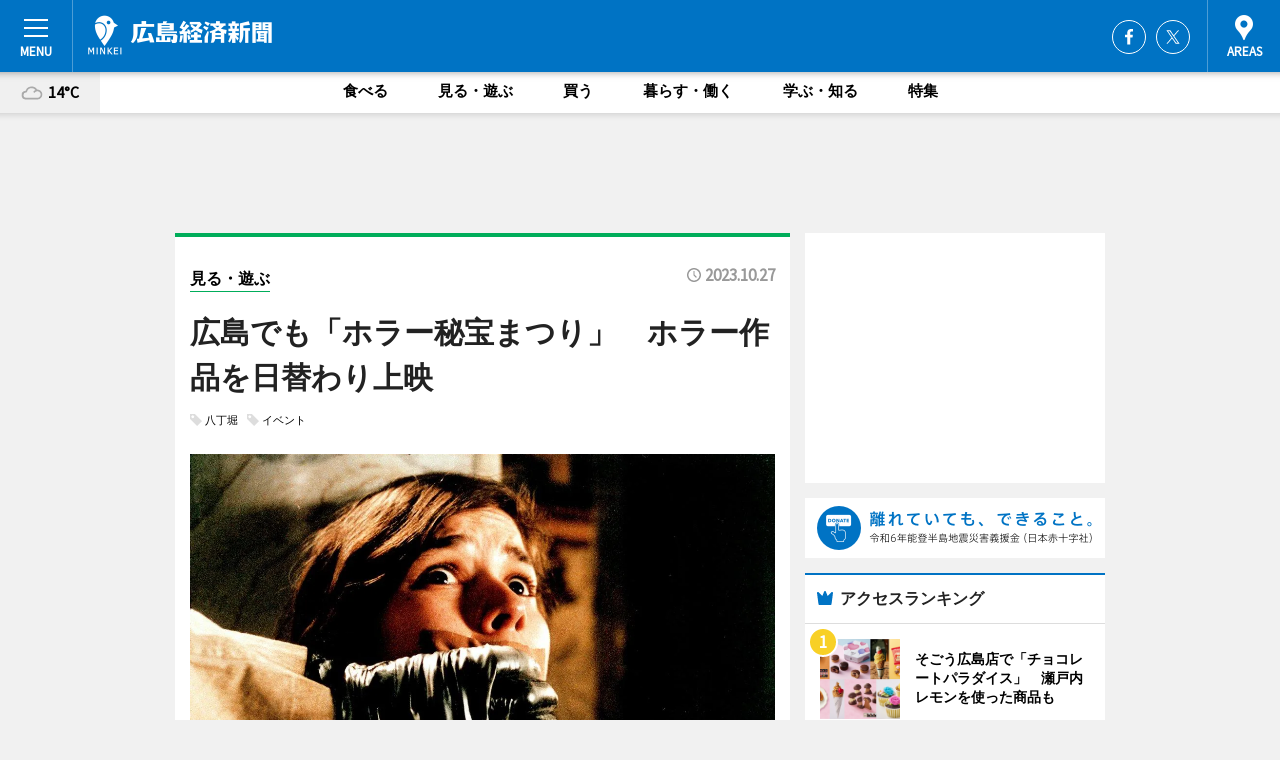

--- FILE ---
content_type: text/html; charset=utf-8
request_url: https://hiroshima.keizai.biz/headline/4081/
body_size: 67034
content:
<!DOCTYPE HTML>
<html>
<head>
<meta http-equiv="Content-Type" content="text/html; charset=utf-8">
<meta name="viewport" content="width=device-width,initial-scale=1,minimum-scale=1,maximum-scale=1,user-scalable=no">
<title>広島でも「ホラー秘宝まつり」　ホラー作品を日替わり上映 - 広島経済新聞</title>

<meta name="keywords" content="広島,カルチャー,ニュース,経済,情報">
<meta name="description" content="東京などの映画館で開催中の「ホラー秘宝まつり2023」が10月27日から、広島の映画館「サロンシネマ」（広島市中区八丁堀）で始まった。">
<meta property="fb:app_id" content="174921312665563">
<meta property="fb:admins" content="100001334499453">
<meta property="og:site_name" content="広島経済新聞">
<meta property="og:locale" content="ja_JP">
<meta property="og:type" content="article">
<meta name="twitter:card" content="summary_large_image">
<meta name="twitter:site" content="@minkei">
<meta property="og:title" content="広島でも「ホラー秘宝まつり」　ホラー作品を日替わり上映">
<meta name="twitter:title" content="広島でも「ホラー秘宝まつり」　ホラー作品を日替わり上映">
<link rel="canonical" href="https://hiroshima.keizai.biz/headline/4081/">
<meta property="og:url" content="https://hiroshima.keizai.biz/headline/4081/">
<meta name="twitter:url" content="https://hiroshima.keizai.biz/headline/4081/">
<meta property="og:description" content="東京などの映画館で開催中の「ホラー秘宝まつり2023」が10月27日から、広島の映画館「サロンシネマ」（広島市中区八丁堀）で始まった。">
<meta name="twitter:description" content="東京などの映画館で開催中の「ホラー秘宝まつり2023」が10月27日から、広島の映画館「サロンシネマ」（広島市中区八丁堀）で始まった。">
<meta property="og:image" content="https://images.keizai.biz/hiroshima_keizai/headline/1698391033_photo.jpg">
<meta name="twitter:image" content="https://images.keizai.biz/hiroshima_keizai/headline/1698391033_photo.jpg">
<link href="https://images.keizai.biz/favicon.ico" rel="shortcut icon">
<link href="https://ex.keizai.biz/common.8.3.0/css.1.0.6/common.min.css?1768473779" rel="stylesheet" type="text/css">
<link href="https://ex.keizai.biz/common.8.3.0/css.1.0.6/single.min.css?1768473779" rel="stylesheet" type="text/css">
<link href="https://hiroshima.keizai.biz/css/style.css" rel="stylesheet" type="text/css">
<link href="https://ex.keizai.biz/common.8.3.0/css.1.0.6/all.min.css" rel="stylesheet" type="text/css">
<link href="https://fonts.googleapis.com/css?family=Source+Sans+Pro" rel="stylesheet">
<link href="https://cdn.jsdelivr.net/npm/yakuhanjp@3.0.0/dist/css/yakuhanjp.min.css" rel=”preload” as="stylesheet" type="text/css">
<link href="https://ex.keizai.biz/common.8.3.0/css.1.0.6/print.min.css" media="print" rel="stylesheet" type="text/css">
<script>
var microadCompass = microadCompass || {};
microadCompass.queue = microadCompass.queue || [];
</script>
<script charset="UTF-8" src="//j.microad.net/js/compass.js" onload="new microadCompass.AdInitializer().initialize();" async></script>
<script type="text/javascript">
var PWT={};
var pbjs = pbjs || {};
pbjs.que = pbjs.que || [];
var googletag = googletag || {};
googletag.cmd = googletag.cmd || [];
var gptRan = false;
PWT.jsLoaded = function(){
    if(!location.hostname.match(/proxypy.org|printwhatyoulike.com/)){
        loadGPT();
    }
};
var loadGPT = function(){
    if (!gptRan) {
        gptRan = true;
        var gads = document.createElement('script');
        var useSSL = 'https:' == document.location.protocol;
        gads.src = (useSSL ? 'https:' : 'http:') + '//securepubads.g.doubleclick.net/tag/js/gpt.js';
        gads.async = true;
        var node = document.getElementsByTagName('script')[0];
        node.parentNode.insertBefore(gads, node);
        var pbjsEl = document.createElement("script");
        pbjsEl.type = "text/javascript";
        pbjsEl.src = "https://anymind360.com/js/2131/ats.js";
        var pbjsTargetEl = document.getElementsByTagName("head")[0];
        pbjsTargetEl.insertBefore(pbjsEl, pbjsTargetEl.firstChild);
    }
};
setTimeout(loadGPT, 500);
</script>
<script type="text/javascript">
(function() {
var purl = window.location.href;
var url = '//ads.pubmatic.com/AdServer/js/pwt/157255/3019';
var profileVersionId = '';
if(purl.indexOf('pwtv=')>0){
    var regexp = /pwtv=(.*?)(&|$)/g;
    var matches = regexp.exec(purl);
    if(matches.length >= 2 && matches[1].length > 0){
    profileVersionId = '/'+matches[1];
    }
}
var wtads = document.createElement('script');
wtads.async = true;
wtads.type = 'text/javascript';
wtads.src = url+profileVersionId+'/pwt.js';
var node = document.getElementsByTagName('script')[0];
node.parentNode.insertBefore(wtads, node);
})();
</script>
<script>
window.gamProcessed = false;
window.gamFailSafeTimeout = 5e3;
window.reqGam = function () {
    if (!window.gamProcessed) {
        window.gamProcessed = true;
        googletag.cmd.push(function () {
            googletag.pubads().refresh();
        });
    }
};
setTimeout(function () {
    window.reqGam();
}, window.gamFailSafeTimeout);
var googletag = googletag || {};
googletag.cmd = googletag.cmd || [];
googletag.cmd.push(function(){
let issp = false;
let hbSlots = new Array();
let amznSlots = new Array();
const ua = window.navigator.userAgent.toLowerCase();
if (ua.indexOf('iphone') > 0 || ua.indexOf('ipod') > 0 || ua.indexOf('android') > 0 && ua.indexOf('mobile') > 0) {
    issp = true;
}
if (issp === true) {
    amznSlots.push(googletag.defineSlot('/159334285/sp_hiroshima_header_1st', [[320, 100], [320, 50]], 'div-gpt-ad-1576055139196-0').addService(googletag.pubads()));
    hbSlots.push(googletag.defineSlot('/159334285/sp_hiroshima_list_1st', [[336, 280], [300, 250], [320, 100], [320, 50], [200, 200], 'fluid'], 'div-gpt-ad-1580717788210-0').addService(googletag.pubads()));
    hbSlots.push(googletag.defineSlot('/159334285/sp_hiroshima_inarticle', ['fluid', [300, 250], [336, 280], [320, 180], [1, 1]], 'div-gpt-ad-1576055195029-0').addService(googletag.pubads()));
    hbSlots.push(googletag.defineSlot('/159334285/sp_hiroshima_footer_1st', ['fluid', [300, 250], [336, 280], [320, 100], [320, 50], [200, 200]], 'div-gpt-ad-1576055033248-0').addService(googletag.pubads()));
    hbSlots.push(googletag.defineSlot('/159334285/sp_hiroshima_footer_2nd', [[300, 250], 'fluid', [336, 280], [320, 180], [320, 100], [320, 50], [200, 200]], 'div-gpt-ad-1576037774006-0').addService(googletag.pubads()));
    hbSlots.push(googletag.defineSlot('/159334285/sp_hiroshima_footer_3rd', [[300, 250], [336, 280], [320, 100], [320, 50], [200, 200], 'fluid'], 'div-gpt-ad-1576055085577-0').addService(googletag.pubads()));
    hbSlots.push(googletag.defineSlot('/159334285/sp_hiroshima_overlay', [320, 50], 'div-gpt-ad-1584427815478-0').addService(googletag.pubads()));
    hbSlots.push(googletag.defineSlot('/159334285/sp_hiroshima_infeed_1st', ['fluid', [320, 100], [300, 100]], 'div-gpt-ad-1580370696425-0').addService(googletag.pubads()));
    hbSlots.push(googletag.defineSlot('/159334285/sp_hiroshima_infeed_2st', [[300, 100], 'fluid', [320, 100]], 'div-gpt-ad-1580370846543-0').addService(googletag.pubads()));
    hbSlots.push(googletag.defineSlot('/159334285/sp_hiroshima_infeed_3rd', [[300, 100], 'fluid', [320, 100]], 'div-gpt-ad-1580370937978-0').addService(googletag.pubads()));
} else {
    amznSlots.push(googletag.defineSlot('/159334285/pc_hiroshima_header_1st', [[728, 90], [750, 100], [970, 90]], 'div-gpt-ad-1576054393576-0').addService(googletag.pubads()));
    amznSlots.push(googletag.defineSlot('/159334285/pc_hiroshima_right_1st', ['fluid', [300, 250]], 'div-gpt-ad-1576054711791-0').addService(googletag.pubads()));
    hbSlots.push(googletag.defineSlot('/159334285/pc_hiroshima_right_2nd', ['fluid', [300, 250], [200, 200]], 'div-gpt-ad-1576054772252-0').addService(googletag.pubads()));
    hbSlots.push(googletag.defineSlot('/159334285/pc_hiroshima_inarticle', ['fluid', [300, 250], [336, 280]], 'div-gpt-ad-1576054895453-0').addService(googletag.pubads()));
    hbSlots.push(googletag.defineSlot('/159334285/pc_hiroshima_right_3rd', [[300, 250], 'fluid', [300, 600], [160, 600], [200, 200]], 'div-gpt-ad-1576054833870-0').addService(googletag.pubads()));
    amznSlots.push(googletag.defineSlot('/159334285/pc_hiroshima_left_1st', ['fluid', [300, 250]], 'div-gpt-ad-1576037145616-0'). addService(googletag.pubads()));
    hbSlots.push(googletag.defineSlot('/159334285/pc_hiroshima_infeed_1st', ['fluid'], 'div-gpt-ad-1580370696425-0').addService(googletag.pubads()));
    hbSlots.push(googletag.defineSlot('/159334285/pc_hiroshima_infeed_2st', ['fluid'], 'div-gpt-ad-1580370846543-0').addService(googletag.pubads()));
    hbSlots.push(googletag.defineSlot('/159334285/pc_hiroshima_infeed_3rd', ['fluid'], 'div-gpt-ad-1580370937978-0').addService(googletag.pubads()));
}

const interstitialSlot = googletag.defineOutOfPageSlot('/159334285/hiroshima_interstitial', googletag.enums.OutOfPageFormat.INTERSTITIAL);
if (interstitialSlot) amznSlots.push(interstitialSlot.addService(googletag.pubads()));
if (!googletag.pubads().isInitialLoadDisabled()) {
    googletag.pubads().disableInitialLoad();
}
googletag.pubads().enableSingleRequest();
googletag.pubads().collapseEmptyDivs();
googletag.enableServices();
googletag.pubads().refresh(amznSlots);
googletag.pubads().addEventListener('slotRequested', function(event) {
var elemId = event.slot.getSlotElementId();
for (var i = 0; i < hbSlots.length; i++) {
    if (hbSlots[i].getSlotElementId() == elemId) {
        window.gamProcessed = true;
    }
}
});
});
</script>
<script async src="//pagead2.googlesyndication.com/pagead/js/adsbygoogle.js"></script>
<script src="https://cdn.gmossp-sp.jp/ads/receiver.js"></script>
<script type="text/javascript">
window._taboola = window._taboola || [];
_taboola.push({article:'auto'});
! function(e, f, u, i) {
if (!document.getElementById(i)) {
e.async = 1;
e.src = u;
e.id = i;
f.parentNode.insertBefore(e, f);
}
}(document.createElement('script'),
document.getElementsByTagName('script')[0],
'//cdn.taboola.com/libtrc/minkeijapan-network/loader.js',
'tb_loader_script');
if (window.performance && typeof window.performance.mark == 'function')
{window.performance.mark('tbl_ic');}
</script>
</head>
<body>

<div id="wrap">
<div id="header">
<div class="inner">
<div id="menuBtn"><span></span></div>
<h1 class="logo"><a href="https://hiroshima.keizai.biz/">広島経済新聞</a></h1>
<div id="areasBtn"><span></span></div>
<ul class="sns">
<li class="fb"><a href="https://www.facebook.com/hiroshima.keizai" target="_blank">Facebook</a></li><li class="tw"><a href="https://twitter.com/hiroshimakeizai" target="_blank">Twitter</a></li></ul>
</div>
</div>
<div id="gNavi">
<div id="weather"><a href="https://hiroshima.keizai.biz/weather/"><img src="https://images.keizai.biz/img/weather/200.svg" alt=""><span>14°C</span></a></div>
<div class="link">
<ul>
<li><a href="https://hiroshima.keizai.biz/gourmet/archives/1/">食べる</a></li>
<li><a href="https://hiroshima.keizai.biz/play/archives/1/">見る・遊ぶ</a></li>
<li><a href="https://hiroshima.keizai.biz/shopping/archives/1/">買う</a></li>
<li><a href="https://hiroshima.keizai.biz/life/archives/1/">暮らす・働く</a></li>
<li><a href="https://hiroshima.keizai.biz/study/archives/1/">学ぶ・知る</a></li>
<li><a href="https://hiroshima.keizai.biz/special/archives/1/">特集</a></li>
</ul>
</div>
</div>
<div id="topBnr">
<script>
const spw = 430;
const hbnr = document.createElement('div');
const cbnr = document.createElement('div');
if (screen.width <= spw) {
    hbnr.classList.add("bnrW320");
    cbnr.setAttribute('id', 'div-gpt-ad-1576055139196-0');
} else {
    hbnr.classList.add("bnrWPC");
    cbnr.setAttribute('id', 'div-gpt-ad-1576054393576-0');
}
hbnr.appendChild(cbnr);
document.currentScript.parentNode.appendChild(hbnr);
if (screen.width <= spw) {
    googletag.cmd.push(function() { googletag.display('div-gpt-ad-1576055139196-0'); });
} else {
    googletag.cmd.push(function() { googletag.display('div-gpt-ad-1576054393576-0'); });
}
</script>
</div>

<div id="container">
<div class="contents" id="topBox">
<div class="box play">
<div class="ttl">
<span class="play"><a href="https://hiroshima.keizai.biz/play/archives/1/">見る・遊ぶ</a></span>
<time>2023.10.27</time>
<h1>広島でも「ホラー秘宝まつり」　ホラー作品を日替わり上映</h1>
</div>
<ul class="tagList">
<li><a href="https://hiroshima.keizai.biz/tag.php?name=八丁堀&amp;from=1">八丁堀</a></li>
<li><a href="https://hiroshima.keizai.biz/tag.php?name=イベント&amp;from=1">イベント</a></li>
</ul>
<div class="main">
<img src="https://images.keizai.biz/hiroshima_keizai/headline/1698391033_photo.jpg" alt="「ホラー秘宝まつり 2023」で上映する映画「オペラ座 血の喝采」のワンシーン&copy;1987 RTI">
<h2>「ホラー秘宝まつり 2023」で上映する映画「オペラ座 血の喝采」のワンシーン&copy;1987 RTI</h2>
</div>
<script>var _puri = "https://hiroshima.keizai.biz/headline/4081/";</script>
<div class="snsArea">
<ul>
<li class="fb"><a href="https://www.facebook.com/share.php?u=https://hiroshima.keizai.biz/headline/4081/" class="popup" target="_blank"></a><span id="fb_count"><p id="fb_count_num">34</p></span></li>
<li class="tw"><a href="https://twitter.com/intent/tweet?url=https://hiroshima.keizai.biz/headline/4081/&text=広島でも「ホラー秘宝まつり」　ホラー作品を日替わり上映" class="popup" target="_blank"></a></li>
<li class="line"><a href="https://line.me/R/msg/text/?%E5%BA%83%E5%B3%B6%E3%81%A7%E3%82%82%E3%80%8C%E3%83%9B%E3%83%A9%E3%83%BC%E7%A7%98%E5%AE%9D%E3%81%BE%E3%81%A4%E3%82%8A%E3%80%8D%E3%80%80%E3%83%9B%E3%83%A9%E3%83%BC%E4%BD%9C%E5%93%81%E3%82%92%E6%97%A5%E6%9B%BF%E3%82%8F%E3%82%8A%E4%B8%8A%E6%98%A0%0d%0ahttps%3A%2F%2Fhiroshima.keizai.biz%2Fheadline%2F4081%2F" class="popup" target="_blank"></a></li>
<li class="htn"><a href="http://b.hatena.ne.jp/entry/https://hiroshima.keizai.biz/headline/4081/" target="_blank"></a><span id="htn_count">&nbsp;</span></li>
</ul>
</div>
<div class="txt">
<div class="img">
<p>　東京などの映画館で開催中の「ホラー秘宝まつり2023」が10月27日から、広島の映画館「サロンシネマ」（広島市中区八丁堀）で始まった。</p>
<div class="bnr">
<script>
const _bnr = document.createElement('div');
if (screen.width <= spw) {
  _bnr.setAttribute('id', 'div-gpt-ad-1576055195029-0');
} else {
  _bnr.setAttribute('id', 'div-gpt-ad-1576054895453-0');
}
document.currentScript.parentNode.appendChild(_bnr);
if (screen.width <= spw) {
  googletag.cmd.push(function() { googletag.display('div-gpt-ad-1576055195029-0'); });
} else {
  googletag.cmd.push(function() { googletag.display('div-gpt-ad-1576054895453-0'); });
}
</script>
<span>［広告］</span></div>
<p>　「ホラー秘宝まつり」を広島で開催するのは今回が初めて。東京などで上映している作品から、4本をセレクトして上映する。サロンシネマを運営する序破急の戸川喜史さんは、「今年はじめてデジタル化された作品や動員数が多かった作品から選んだ」と話す。</p>
<p>　メイン作品は、イタリアンホラーの巨匠とされるダリオ・アルジェント監督の「オペラ座 血の喝采」。アルジェント監督の研究者で、関連書籍も出版しているアルジェント研究会代表の矢澤利弘さんが県立広島大学の教授として広島に在住していることも、今回の上映が実現できた大きな要因という。</p>
<p>　上映するのは「世にも怪奇な物語」（27日）、「オペラ座 血の喝采」（28日、31日、11月2日）、「地獄の謝肉祭」（29日）、「バスケットケース」（30日）、「世にも怪奇な物語」（11月1日）。カッコ内は上映日。28日は「オペラ座 血の喝采」の上映後に矢澤さんのトークも聞ける。</p>
<p>　各日とも19時10分上映開始。料金は、一般・大学生＝1,300円、高校生以下＝1,000円、60歳以上＝1,100円。11月2日まで。</p>
</div>
</div>
<ul class="btnList article">
<li class="send"><a href="https://hiroshima.keizai.biz/mapnews/4081/">地図を見る</a></li>
</ul>
</div>
<div class="box">
<ul class="thumb related">
<li class="play">
<a href="https://hiroshima.keizai.biz/headline/4078/">
<div class="img"><img src="https://images.keizai.biz/hiroshima_keizai/thumbnail/1698137365_mini.jpg" alt=""></div>
<div class="relbox">
<span>見る・遊ぶ</span>
<h3>「広島国際映画祭」に横浜流星さん 国内外25作品上映</h3>
</div>
</a>
</li>
<li class="play">
<a href="https://hiroshima.keizai.biz/headline/4051/">
<div class="img"><img src="https://images.keizai.biz/hiroshima_keizai/thumbnail/1694167996_mini.jpg" alt=""></div>
<div class="relbox">
<span>見る・遊ぶ</span>
<h3>広島で映画「ミステリと言う勿れ」鑑賞企画 チケット画像応募でグッズ抽選</h3>
</div>
</a>
</li>
</ul>
<ul class="thumb related nb">
<li class="play">
<a href="https://hiroshima.keizai.biz/headline/3990/">
<div class="img"><img src="https://images.keizai.biz/hiroshima_keizai/thumbnail/1685523890_mini.jpg" alt=""></div>
<div class="relbox">
<span>見る・遊ぶ</span>
<h3>広島バルト11でホラーVR体験 映画「忌怪島」公開記念で</h3>
</div>
</a>
</li>
<li class="gourmet">
<a href="https://hiroshima.keizai.biz/headline/3858/">
<div class="img"><img src="https://images.keizai.biz/hiroshima_keizai/thumbnail/1666946533_mini.jpg" alt=""></div>
<div class="relbox">
<span>食べる</span>
<h3>広島の商店街で「ゾンビナイト」 ハロウィーンに合わせて今年も</h3>
</div>
</a>
</li>
</ul>
<ul class="thumb related nb">
<li class="play">
<a href="https://hiroshima.keizai.biz/headline/3642/">
<div class="img"><img src="https://images.keizai.biz/hiroshima_keizai/thumbnail/1637831838_mini.jpg" alt=""></div>
<div class="relbox">
<span>見る・遊ぶ</span>
<h3>広島で「こわい映画祭」 学生が企画・運営、横川シネマで11作品上映</h3>
</div>
</a>
</li>
<li class="link"><div class="sdbox"><a href="https://horror-hiho.com/" target="_blank" class="win">ホラー秘宝まつり2023</a></div></li>
</ul>
<ul class="snsList">
<li>
<a href="https://twitter.com/share" class="twitter-share-button popup" data-url="https://hiroshima.keizai.biz/headline/4081/" data-text="広島でも「ホラー秘宝まつり」　ホラー作品を日替わり上映" data-lang="ja"></a><script>!function(d,s,id){var js,fjs=d.getElementsByTagName(s)[0],p='https';if(!d.getElementById(id)){js=d.createElement(s);js.id=id;js.src=p+'://platform.twitter.com/widgets.js';fjs.parentNode.insertBefore(js,fjs);}}(document, 'script', 'twitter-wjs');</script>
</li>
<li>
<div id="fb-root"></div>
<script async defer crossorigin="anonymous" src="https://connect.facebook.net/ja_JP/sdk.js#xfbml=1&version=v9.0&appId=174921312665563&autoLogAppEvents=1" nonce="mlP5kZZA"></script>
<div class="fb-share-button" data-href="https://hiroshima.keizai.biz/headline/4081/" data-layout="button_count" data-size="small"><a target="_blank" href="https://www.facebook.com/sharer/sharer.php?u=https%3A%2F%2Fhiroshima.keizai.biz%2Fheadline%2F4081%2F&amp;src=sdkpreparse" class="fb-xfbml-parse-ignore">シェア</a></div>
</li>
<li>
<div class="line-it-button" data-lang="ja" data-type="share-a" data-url="https://hiroshima.keizai.biz/headline/4081/" style="display: none;"></div>
<script src="https://d.line-scdn.net/r/web/social-plugin/js/thirdparty/loader.min.js" async="async" defer="defer"></script>
</li>
<li>
<a href="http://b.hatena.ne.jp/entry/" class="hatena-bookmark-button" data-hatena-bookmark-layout="basic-label-counter" data-hatena-bookmark-lang="ja" data-hatena-bookmark-height="20" title="はてなブックマークに追加"><img src="https://b.st-hatena.com/images/entry-button/button-only@2x.png" alt="はてなブックマークに追加" width="20" height="20" style="border: none;" /></a><script type="text/javascript" src="https://b.st-hatena.com/js/bookmark_button.js" charset="utf-8" async="async"></script>
</li>
</ul>
<div class="pager">
<ul>
<li class="prev"><a href="https://hiroshima.keizai.biz/headline/4080/"><span>前の記事</span></a></li><li class="next"><a href="https://hiroshima.keizai.biz/headline/4082/"><span>次の記事</span></a></li></ul>
</div>
</div>
</div>
<div class="box" style="text-align: center;">
<div id="middleBnr" class="box bnr">
<script>
if (screen.width <= spw) {
    const _cMiddleBnr = document.createElement('div');
    _cMiddleBnr.setAttribute('id', 'div-gpt-ad-1580717788210-0');
    document.currentScript.parentNode.appendChild(_cMiddleBnr);
    googletag.cmd.push(function() { googletag.display('div-gpt-ad-1580717788210-0'); });
}
</script>

</div>
</div>
<div id="info">
<div id="category">

<div class="box special">
<div class="ttl"><h2>特集</h2></div>
<ul class="thumbB">
<li>
<a href="https://hiroshima.keizai.biz/column/41/">
<div class="img"><img class="lazy" src="https://images.keizai.biz/img/extras/noimage.png" data-src="https://hiroshima.keizai.biz/img/column/1564653002/1564653679index.jpg" alt="【写真で見る】広島・呉－松山航路に就航した新造クルーズフェリー「シーパセオ」船内"></div>
<div class="block">
<span>エリア特集</span>
<h3>【写真で見る】広島・呉－松山航路に就航した新造クルーズフェリー「シーパセオ」船内</h3>
</div>
</a>
</li>
<li>
<a href="https://hiroshima.keizai.biz/column/40/">
<div class="img"><img class="lazy" src="https://images.keizai.biz/img/extras/noimage.png" data-src="https://hiroshima.keizai.biz/img/column/1498120890/1498121309index.jpg" alt="【写真で見る】広島駅改札口構内にオープンする「アントレマルシェ」"></div>
<div class="block">
<span>エリア特集</span>
<h3>【写真で見る】広島駅改札口構内にオープンする「アントレマルシェ」</h3>
</div>
</a>
</li>
</ul>
<div class="more"><a href="https://hiroshima.keizai.biz/special/archives/1/"><span>もっと見る</span></a></div>
</div>
<div class="box latestnews">
<div class="ttl"><h2>最新ニュース</h2></div>
<div class="thumbA">
<a href="https://hiroshima.keizai.biz/headline/4567/">
<div class="img">
<img src="https://images.keizai.biz/hiroshima_keizai/headline/1768383597_photo.png" alt="">
</div>
<span>食べる</span>
<h3>そごう広島店で「チョコレートパラダイス」　瀬戸内レモンを使った商品も</h3>
<p>大型チョコレートフェア「チョコレートパラダイス2026」が1月23日から、そごう広島店（広島市中区基町）で始まる。</p>
</a>
</div>
<ul class="thumbC">
<li>
<a href="https://hiroshima.keizai.biz/headline/4566/">
<div class="img">
<img src="https://images.keizai.biz/hiroshima_keizai/thumbnail/1768301706_mini.jpg" alt="">
</div>
<div class="block">
<span>買う</span><h3>奥田民生さん「イージュー★ライダー」着用ソックス、タビオ店舗で復刻販売</h3>
</div>
</a>
</li>
<li>
<a href="https://hiroshima.keizai.biz/headline/4565/">
<div class="img">
<img src="https://images.keizai.biz/hiroshima_keizai/thumbnail/1767958169_mini.jpg" alt="">
</div>
<div class="block">
<span>食べる</span><h3>広島三越で「サロン・デュ・ショコラ」開催へ　国内外ブランド一堂に</h3>
</div>
</a>
</li>
<li>
<a href="https://hiroshima.keizai.biz/headline/4564/">
<div class="img">
<img src="https://images.keizai.biz/hiroshima_keizai/thumbnail/1767782822_mini.jpg" alt="">
</div>
<div class="block">
<span>食べる</span><h3>広島に「お好み焼きビール」　オタフクソースとコラボ開発のクラフトビール</h3>
</div>
</a>
</li>
<li>
<a href="https://hiroshima.keizai.biz/headline/4563/">
<div class="img">
<img src="https://images.keizai.biz/hiroshima_keizai/thumbnail/1767694857_mini.jpg" alt="">
</div>
<div class="block">
<span>見る・遊ぶ</span><h3>広島で郷土芸能「神楽」の定期公演　「夜神楽」開催へ</h3>
</div>
</a>
</li>
<li>
<a href="https://hiroshima.keizai.biz/headline/4562/">
<div class="img">
<img src="https://images.keizai.biz/hiroshima_keizai/thumbnail/1767609797_mini.jpg" alt="">
</div>
<div class="block">
<span>見る・遊ぶ</span><h3>広島市森林公園で「森の七福神めぐり」　園内巡るウォークラリー</h3>
</div>
</a>
</li>
<li id="_ads">
<div id='div-gpt-ad-1580370696425-0'>
<script>
googletag.cmd.push(function() { googletag.display('div-gpt-ad-1580370696425-0'); });
</script>
</div>
</li>

</ul>
<div class="more"><a href="https://hiroshima.keizai.biz/headline/archives/1/"><span>もっと見る</span></a></div>
</div>
<div class="box">
<div id="taboola-below-article-thumbnails"></div>
<script type="text/javascript">
window._taboola = window._taboola || [];
_taboola.push({
mode: 'thumbnails-a',
container: 'taboola-below-article-thumbnails',
placement: 'Below Article Thumbnails',
target_type: 'mix'
});
</script>
</div>
<div class="box gourmet">
<div class="ttl"><h2>食べる</h2></div>
<div class="thumbA">
<a href="https://hiroshima.keizai.biz/headline/4567/">
<div class="img"><img class="lazy" src="https://images.keizai.biz/img/extras/noimage.png" data-src="https://images.keizai.biz/hiroshima_keizai/headline/1768383597_photo.png" alt=""></div>
<span>食べる</span>
<h3>そごう広島店で「チョコレートパラダイス」　瀬戸内レモンを使った商品も</h3>
<p>大型チョコレートフェア「チョコレートパラダイス2026」が1月23日から、そごう広島店（広島市中区基町）で始まる。</p>
</a>
</div>
<ul class="thumbC">
<li>
<a href="https://hiroshima.keizai.biz/headline/4565/">
<div class="img"><img class="lazy" src="https://images.keizai.biz/img/extras/noimage.png" data-src="https://images.keizai.biz/hiroshima_keizai/headline/1767958169.jpg" alt=""></div>
<div class="block">
<span>食べる</span>
<h3>広島三越で「サロン・デュ・ショコラ」開催へ　国内外ブランド一堂に</h3>
</div>
</a>
</li>
<li>
<a href="https://hiroshima.keizai.biz/headline/4564/">
<div class="img"><img class="lazy" src="https://images.keizai.biz/img/extras/noimage.png" data-src="https://images.keizai.biz/hiroshima_keizai/headline/1767782822.jpg" alt=""></div>
<div class="block">
<span>食べる</span>
<h3>広島に「お好み焼きビール」　オタフクソースとコラボ開発のクラフトビール</h3>
</div>
</a>
</li>
<li>
<a href="https://hiroshima.keizai.biz/headline/4558/">
<div class="img"><img class="lazy" src="https://images.keizai.biz/img/extras/noimage.png" data-src="https://images.keizai.biz/hiroshima_keizai/headline/1766397142.jpg" alt=""></div>
<div class="block">
<span>食べる</span>
<h3>広島駅北口にスターバックス新店　駅周辺4店舗目、駅北側初出店</h3>
</div>
</a>
</li>
<li id="_ads15">
<div id='div-gpt-ad-1580370846543-0'>
<script>
googletag.cmd.push(function() { googletag.display('div-gpt-ad-1580370846543-0'); });
</script>
</div>
</li>

</ul>
<div class="more"><a href="https://hiroshima.keizai.biz/gourmet/archives/1/"><span>もっと見る</span></a></div>
</div>
<script>
if (screen.width <= spw) {
    const _bnr = document.createElement('div');
    const _cbnr = document.createElement('div');
    _bnr.classList.add('box', 'oauth', 'sp');
    _cbnr.setAttribute('id', 'div-gpt-ad-1580370696425-0');
    _bnr.appendChild(_cbnr);
    document.currentScript.parentNode.appendChild(_bnr);
    googletag.cmd.push(function() { googletag.display('div-gpt-ad-1580370696425-0'); });
}
</script>
<div class="box shopping">
<div class="ttl"><h2>買う</h2></div>
<div class="thumbA">
<a href="https://hiroshima.keizai.biz/headline/4567/">
<div class="img"><img class="lazy" src="https://images.keizai.biz/img/extras/noimage.png" data-src="https://images.keizai.biz/hiroshima_keizai/headline/1768383597_photo.png" alt=""></div>
<span>買う</span>
<h3>そごう広島店で「チョコレートパラダイス」　瀬戸内レモンを使った商品も</h3>
<p>大型チョコレートフェア「チョコレートパラダイス2026」が1月23日から、そごう広島店（広島市中区基町）で始まる。</p>
</a>
</div>
<ul class="thumbC">
<li>
<a href="https://hiroshima.keizai.biz/headline/4566/">
<div class="img"><img class="lazy" src="https://images.keizai.biz/img/extras/noimage.png" data-src="https://images.keizai.biz/hiroshima_keizai/headline/1768301706.jpg" alt=""></div>
<div class="block">
<span>買う</span>
<h3>奥田民生さん「イージュー★ライダー」着用ソックス、タビオ店舗で復刻販売</h3>
</div>
</a>
</li>
<li>
<a href="https://hiroshima.keizai.biz/headline/4565/">
<div class="img"><img class="lazy" src="https://images.keizai.biz/img/extras/noimage.png" data-src="https://images.keizai.biz/hiroshima_keizai/headline/1767958169.jpg" alt=""></div>
<div class="block">
<span>買う</span>
<h3>広島三越で「サロン・デュ・ショコラ」開催へ　国内外ブランド一堂に</h3>
</div>
</a>
</li>
<li>
<a href="https://hiroshima.keizai.biz/headline/4564/">
<div class="img"><img class="lazy" src="https://images.keizai.biz/img/extras/noimage.png" data-src="https://images.keizai.biz/hiroshima_keizai/headline/1767782822.jpg" alt=""></div>
<div class="block">
<span>買う</span>
<h3>広島に「お好み焼きビール」　オタフクソースとコラボ開発のクラフトビール</h3>
</div>
</a>
</li>
<li id="_ads25">
<div id='div-gpt-ad-1580370937978-0'>
<script>
googletag.cmd.push(function() { googletag.display('div-gpt-ad-1580370937978-0'); });
</script>
</div>
</li>

</ul>
<div class="more"><a href="https://hiroshima.keizai.biz/shopping/archives/1/"><span>もっと見る</span></a></div>
</div>
<script>
if (screen.width <= spw) {
    const _bnr = document.createElement('div');
    const _cbnr = document.createElement('div');
    _bnr.classList.add('rb', 'sp');
    _cbnr.setAttribute('id', 'div-gpt-ad-1576037774006-0');
    _bnr.appendChild(_cbnr);
    document.currentScript.parentNode.appendChild(_bnr);
    googletag.cmd.push(function() { googletag.display('div-gpt-ad-1576037774006-0'); });
}
</script>
<div class="box play">
<div class="ttl"><h2>見る・遊ぶ</h2></div>
<div class="thumbA">
<a href="https://hiroshima.keizai.biz/headline/4563/">
<div class="img"><img class="lazy" src="https://images.keizai.biz/img/extras/noimage.png" data-src="https://images.keizai.biz/hiroshima_keizai/headline/1767694857_photo.jpg" alt=""></div>
<span>見る・遊ぶ</span>
<h3>広島で郷土芸能「神楽」の定期公演　「夜神楽」開催へ</h3>
<p>郷土の伝統芸能「神楽」の定期公演イベント「ひろしま夜神楽」が、1月20日・21日に「JMSアステールプラザ中ホール」（広島市中区）で開催される。</p>
</a>
</div>
<ul class="thumbC">
<li>
<a href="https://hiroshima.keizai.biz/headline/4562/">
<div class="img"><img class="lazy" src="https://images.keizai.biz/img/extras/noimage.png" data-src="https://images.keizai.biz/hiroshima_keizai/headline/1767609797.jpg" alt=""></div>
<div class="block">
<span>見る・遊ぶ</span>
<h3>広島市森林公園で「森の七福神めぐり」　園内巡るウォークラリー</h3>
</div>
</a>
</li>
<li>
<a href="https://hiroshima.keizai.biz/headline/4561/">
<div class="img"><img class="lazy" src="https://images.keizai.biz/img/extras/noimage.png" data-src="https://images.keizai.biz/hiroshima_keizai/headline/1766754549.jpg" alt=""></div>
<div class="block">
<span>見る・遊ぶ</span>
<h3>広島城三の丸や周辺エリアが年末年始に営業　天守は元日から開館</h3>
</div>
</a>
</li>
<li>
<a href="https://hiroshima.keizai.biz/headline/4560/">
<div class="img"><img class="lazy" src="https://images.keizai.biz/img/extras/noimage.png" data-src="https://images.keizai.biz/hiroshima_keizai/headline/1766822266.jpg" alt=""></div>
<div class="block">
<span>見る・遊ぶ</span>
<h3>広島のドンキ八丁堀西店にゲームセンター　「ガシャポンのデパート」も</h3>
</div>
</a>
</li>
<li>
<a href="https://hiroshima.keizai.biz/headline/4559/">
<div class="img"><img class="lazy" src="https://images.keizai.biz/img/extras/noimage.png" data-src="https://images.keizai.biz/hiroshima_keizai/headline/1766574298.jpg" alt=""></div>
<div class="block">
<span>見る・遊ぶ</span>
<h3>広島で模型イベント「年忘れ！広島プラモフェス」　展示と販売行う</h3>
</div>
</a>
</li>

</ul>
<div class="more"><a href="https://hiroshima.keizai.biz/play/archives/1/"><span>もっと見る</span></a></div>
</div>
<script>
if (screen.width <= spw) {
    const _bnr = document.createElement('div');
    const _cbnr = document.createElement('div');
    _bnr.classList.add('rb', 'sp', 'thd');
    _cbnr.setAttribute('id', 'div-gpt-ad-1576055085577-0');
    _bnr.appendChild(_cbnr);
    document.currentScript.parentNode.appendChild(_bnr);
    googletag.cmd.push(function() { googletag.display('div-gpt-ad-1576055085577-0'); });
}
</script>
<div class="box study hdSP">
<div class="ttl"><h2>学ぶ・知る</h2></div>
<div class="thumbA">
<a href="https://hiroshima.keizai.biz/headline/4557/">
<div class="img"><img class="lazy" src="https://images.keizai.biz/img/extras/noimage.png" data-src="https://images.keizai.biz/hiroshima_keizai/headline/1766138564_photo.jpg" alt=""></div>
<span>学ぶ・知る</span>
<h3>広島の空中軌道「スカイレール」　広島市交通科学館で常設展示へ</h3>
<p>広島市交通科学館（ヌマジ交通ミュージアム、広島市安佐南区長楽寺2）が12月20日、鉄道車両「スカイレール200系201号車」の展示を同館1階で始める。</p>
</a>
</div>
<ul class="thumbC">
<li>
<a href="https://hiroshima.keizai.biz/headline/4554/">
<div class="img"><img class="lazy" src="https://images.keizai.biz/img/extras/noimage.png" data-src="https://images.keizai.biz/hiroshima_keizai/headline/1765796196.jpg" alt=""></div>
<div class="block">
<span>学ぶ・知る</span>
<h3>広島駅に郵便ポスト復活　再開発で撤去後、南口2階に再設置</h3>
</div>
</a>
</li>
<li>
<a href="https://hiroshima.keizai.biz/headline/4553/">
<div class="img"><img class="lazy" src="https://images.keizai.biz/img/extras/noimage.png" data-src="https://images.keizai.biz/hiroshima_keizai/headline/1765358800.jpg" alt=""></div>
<div class="block">
<span>学ぶ・知る</span>
<h3>広島経済新聞2025年PVランキング、1位は「むさし 本通売店」閉店</h3>
</div>
</a>
</li>
<li>
<a href="https://hiroshima.keizai.biz/headline/4551/">
<div class="img"><img class="lazy" src="https://images.keizai.biz/img/extras/noimage.png" data-src="https://images.keizai.biz/hiroshima_keizai/headline/1765279145.jpg" alt=""></div>
<div class="block">
<span>学ぶ・知る</span>
<h3>広島で元日に初詣臨時列車　宮島口方面のアクセス強化で</h3>
</div>
</a>
</li>
<li>
<a href="https://hiroshima.keizai.biz/headline/4546/">
<div class="img"><img class="lazy" src="https://images.keizai.biz/img/extras/noimage.png" data-src="https://images.keizai.biz/hiroshima_keizai/headline/1764592935.jpg" alt=""></div>
<div class="block">
<span>学ぶ・知る</span>
<h3>広島に「シン・マリホ水族館」　アルパーク東館へ移転</h3>
</div>
</a>
</li>

</ul>
<div class="more"><a href="https://hiroshima.keizai.biz/study/archives/1/"><span>もっと見る</span></a></div>
</div>
<div class="box life hdSP">
<div class="ttl"><h2>暮らす・働く</h2></div>
<div class="thumbA">
<a href="https://hiroshima.keizai.biz/headline/4549/">
<div class="img"><img class="lazy" src="https://images.keizai.biz/img/extras/noimage.png" data-src="https://images.keizai.biz/hiroshima_keizai/headline/1764839703_photo.jpg" alt=""></div>
<span>暮らす・働く</span>
<h3>広島競輪場の新バンクと選手宿舎が竣工　11月30日にレース再開</h3>
<p>広島市とチャリ・ロト（東京都渋谷区）が進める広島競輪場再整備事業で、新バンクと選手宿舎兼ホテル棟「せとうちサイクルステイズ広島宇品」が2025年11月28日に竣工した。</p>
</a>
</div>
<ul class="thumbC">
<li>
<a href="https://hiroshima.keizai.biz/headline/4527/">
<div class="img"><img class="lazy" src="https://images.keizai.biz/img/extras/noimage.png" data-src="https://images.keizai.biz/hiroshima_keizai/headline/1761557016.jpg" alt=""></div>
<div class="block">
<span>暮らす・働く</span>
<h3>ハイアットが中国地方初進出　広島中心部に「アンダーズ」、2027年開業へ</h3>
</div>
</a>
</li>
<li>
<a href="https://hiroshima.keizai.biz/headline/4478/">
<div class="img"><img class="lazy" src="https://images.keizai.biz/img/extras/noimage.png" data-src="https://images.keizai.biz/hiroshima_keizai/headline/1754300778.jpg" alt=""></div>
<div class="block">
<span>暮らす・働く</span>
<h3>広島駅ビルに全国初「路面電車乗り入れ」　駅前大橋ルート開通も</h3>
</div>
</a>
</li>
<li>
<a href="https://hiroshima.keizai.biz/headline/4448/">
<div class="img"><img class="lazy" src="https://images.keizai.biz/img/extras/noimage.png" data-src="https://images.keizai.biz/hiroshima_keizai/headline/1750227720.jpg" alt=""></div>
<div class="block">
<span>暮らす・働く</span>
<h3>広島駅南口の通路に新たにベンチ40台を設置　柱間のスペースを活用</h3>
</div>
</a>
</li>
<li>
<a href="https://hiroshima.keizai.biz/headline/4370/">
<div class="img"><img class="lazy" src="https://images.keizai.biz/img/extras/noimage.png" data-src="https://images.keizai.biz/hiroshima_keizai/headline/1739438819.jpg" alt=""></div>
<div class="block">
<span>暮らす・働く</span>
<h3>「パセーラ」に広島市内唯一の水族館　2025年秋に誕生</h3>
</div>
</a>
</li>
</ul>
<div class="more"><a href="https://hiroshima.keizai.biz/life/archives/1/"><span>もっと見る</span></a></div>
</div>
</div>
<div id="sideCategory">
<div class="side">
<div class="box news">
<div class="ttl"><h3>みん経トピックス</h3></div>
<ul>
<li><a href="http://tenjin.keizai.biz/headline/8290/"><h4>大丸福岡天神店に福島の和洋菓子店「ニュー木村屋」　期間限定出店</h4><small>天神経済新聞</small></a></li>
<li><a href="http://ina.keizai.biz/headline/435/"><h4>伊那で棚田を地域で支えるための「コメ・酒・新サービス」づくり　成果報告</h4><small>伊那経済新聞</small></a></li>
<li><a href="http://hyuga.keizai.biz/headline/1880/"><h4>宮崎・日向の「幸福神社」でどんど焼き　餅を食べ、無病息災願う</h4><small>日向経済新聞</small></a></li>
<li><a href="http://utsunomiya.keizai.biz/headline/311/"><h4>宇都宮駅パセオの「SAKE TO SAKE」ポップアップ、会期延長</h4><small>宇都宮経済新聞</small></a></li>
<li><a href="http://umeda.keizai.biz/headline/4515/"><h4>阪神梅田本店でイチゴに焦点当てたバレンタイン催事　イチゴ狩り体験も</h4><small>梅田経済新聞</small></a></li>
</ul>
</div>
<div class="box news release_list">
<div class="ttl"><h3>プレスリリース</h3></div>
<ul>
<li>
<a href="https://hiroshima.keizai.biz/release/520615/">
<h3>【大阪開催】寝心地を“体験して選ぶ”源ベッドPOPUP vol.05、新生活向けに期間限定オープン</h3>
</a>
</li>
<li>
<a href="https://hiroshima.keizai.biz/release/520700/">
<h3>【ホテルグランヴィア広島】小中学生がホテルマンになりきって 一日限りのお仕事体験！「Let’sエンジョイ　ホテルマンになってみよう！」</h3>
</a>
</li>
<li>
<a href="https://hiroshima.keizai.biz/release/520570/">
<h3>みんなのストア「とごうちストア」へTOGO!</h3>
</a>
</li>
</ul>
<div class="more"><a href="https://hiroshima.keizai.biz/release/archives/1/"><span>もっと見る</span></a></div>
</div>

<script>
if (screen.width > spw) {
    const _middleBnr = document.createElement('div');
    const _cMiddleBnr = document.createElement('div');
    _middleBnr.classList.add('box', 'rec');
    _cMiddleBnr.setAttribute('id', 'div-gpt-ad-1576037145616-0');
    _middleBnr.appendChild(_cMiddleBnr);
    document.currentScript.parentNode.appendChild(_middleBnr);
    googletag.cmd.push(function() { googletag.display('div-gpt-ad-1576037145616-0'); });
}
</script>
<script async src="https://yads.c.yimg.jp/js/yads-async.js"></script>
<div class="box yads">
<div id="yad"></div>
<script>
window.YJ_YADS = window.YJ_YADS || { tasks: [] };
if (screen.width <= 750) {
    _yads_ad_ds = '46046_265960';
} else {
    _yads_ad_ds = '12295_268899';
}
window.YJ_YADS.tasks.push({
    yads_ad_ds : _yads_ad_ds,
    yads_parent_element : 'yad'
});
</script>
</div>
</div>
</div>
</div>
<div id="side">
<div class="side top">

<script>
const _recBnr = document.createElement('div');
if (screen.width > spw) {
    const _recCbnr = document.createElement('div');
    _recBnr.setAttribute('id', 'recBanner');
    _recBnr.classList.add('box');
    _recBnr.style.marginTop = '0';
    _recBnr.style.height = '250px';
    _recCbnr.style.height = '250px';
    _recCbnr.setAttribute('id', 'div-gpt-ad-1576054711791-0');
    _recBnr.appendChild(_recCbnr);
    document.currentScript.parentNode.appendChild(_recBnr);
    googletag.cmd.push(function() { googletag.display('div-gpt-ad-1576054711791-0'); });
} else {
    _recBnr.style.marginTop = '-15px';
    document.currentScript.parentNode.appendChild(_recBnr);
}
</script>





<div class="box partner">
<a href="https://www.jrc.or.jp/contribute/help/20240104/" target="_blank"><img src="https://images.keizai.biz/img/banners/2024_noto_banner.png" width="300" height="55" alt="離れていても、できること。">
</a>
</div>

<div class="box thumb rank">
<div class="ttl"><h3>アクセスランキング</h3></div>
<ul>
<li class="gourmet">
<a href="https://hiroshima.keizai.biz/headline/4567/">
<div class="img"><img src="https://images.keizai.biz/hiroshima_keizai/headline/1768383597.png" alt=""></div>
<div class="sdbox">
<h4>そごう広島店で「チョコレートパラダイス」　瀬戸内レモンを使った商品も</h4>
</div>
</a>
</li>
<li class="shopping">
<a href="https://hiroshima.keizai.biz/headline/4566/">
<div class="img"><img src="https://images.keizai.biz/hiroshima_keizai/headline/1768301706.jpg" alt=""></div>
<div class="sdbox">
<h4>奥田民生さん「イージュー★ライダー」着用ソックス、タビオ店舗で復刻販売</h4>
</div>
</a>
</li>
<li class="gourmet">
<a href="https://hiroshima.keizai.biz/headline/4565/">
<div class="img"><img src="https://images.keizai.biz/hiroshima_keizai/headline/1767958169.jpg" alt=""></div>
<div class="sdbox">
<h4>広島三越で「サロン・デュ・ショコラ」開催へ　国内外ブランド一堂に</h4>
</div>
</a>
</li>
<li class="shopping">
<a href="https://hiroshima.keizai.biz/headline/4512/">
<div class="img"><img src="https://images.keizai.biz/hiroshima_keizai/headline/1759394922.jpg" alt=""></div>
<div class="sdbox">
<h4>広島にゴディバ新ブランド「ゴディバターズ」　中四国初のポップアップ</h4>
</div>
</a>
</li>
<li class="gourmet">
<a href="https://hiroshima.keizai.biz/headline/4564/">
<div class="img"><img src="https://images.keizai.biz/hiroshima_keizai/headline/1767782822.jpg" alt=""></div>
<div class="sdbox">
<h4>広島に「お好み焼きビール」　オタフクソースとコラボ開発のクラフトビール</h4>
</div>
</a>
</li>
</ul>
<div class="more"><a href="https://hiroshima.keizai.biz/access/"><span>もっと見る</span></a></div>
</div>
<script>
if (screen.width <= spw) {
    const _bnr = document.createElement('div');
    const _cbnr = document.createElement('div');
    _bnr.classList.add('box', 'oauth', 'sp');
    _cbnr.setAttribute('id', 'div-gpt-ad-1576055033248-0');
    _bnr.appendChild(_cbnr);
    document.currentScript.parentNode.appendChild(_bnr);
    googletag.cmd.push(function() { googletag.display('div-gpt-ad-1576055033248-0'); });
}
</script>
<div class="box thumb photo">
<div class="ttl"><h3>フォトフラッシュ</h3></div>
<div class="thumbPhoto">
<a href="https://hiroshima.keizai.biz/photoflash/2690/">
<div class="img"><img src="https://images.keizai.biz/hiroshima_keizai/photonews/1766397010_b.jpg" alt=""></div>
<div class="txt"><p>広島駅北口にスターバックス出店　駅周辺4店舗目、北口では初</p></div>
</a>
</div>
<ul>
<li>
<a href="https://hiroshima.keizai.biz/photoflash/2688/">
<div class="img"><img src="https://images.keizai.biz/hiroshima_keizai/photonews/1764839198.jpg" alt=""></div>
<div class="sdbox">
<h4>広島競輪場の新バンクと選手宿舎が竣工　11月30日にレース再開</h4>
</div>
</a>
</li>
<li>
<a href="https://hiroshima.keizai.biz/photoflash/2687/">
<div class="img"><img src="https://images.keizai.biz/hiroshima_keizai/photonews/1764592811.jpg" alt=""></div>
<div class="sdbox">
<h4>広島に「シン・マリホ水族館」　アルパーク東館へ移転</h4>
</div>
</a>
</li>
<li>
<a href="https://hiroshima.keizai.biz/photoflash/2686/">
<div class="img"><img src="https://images.keizai.biz/hiroshima_keizai/photonews/1764592616.jpg" alt=""></div>
<div class="sdbox">
<h4>広島に「シン・マリホ水族館」　アルパーク東館へ移転</h4>
</div>
</a>
</li>
<li>
<a href="https://hiroshima.keizai.biz/photoflash/2685/">
<div class="img"><img src="https://images.keizai.biz/hiroshima_keizai/photonews/1764155843.jpg" alt=""></div>
<div class="sdbox">
<h4>広島本通商店街に「スタンダードプロダクツ」「スリーピー」　八丁堀から移転</h4>
</div>
</a>
</li>
</ul>
<div class="more"><a href="https://hiroshima.keizai.biz/photoflash/archives/1/"><span>もっと見る</span></a></div>
</div>
<script>
if (screen.width > spw) {
    const _bnr = document.createElement('div');
    const _cbnr = document.createElement('div');
    _bnr.classList.add('box', 'oauth');
    _cbnr.setAttribute('id', 'div-gpt-ad-1576054772252-0');
    _bnr.appendChild(_cbnr);
    document.currentScript.parentNode.appendChild(_bnr);
    googletag.cmd.push(function() { googletag.display('div-gpt-ad-1576054772252-0'); });
}
</script>
<div class="box thumb world">
<div class="ttl"><h3>ワールドフォトニュース</h3></div>
<div class="thumbPhoto">
<a href="https://hiroshima.keizai.biz/gpnews/1669482/">
<div class="img"><img src="https://images.keizai.biz/img/gp/m0088986691.jpg" alt=""></div>
<div class="txt"><p>イラン、ネット遮断長期化</p></div>
</a>
</div>
<ul>
<li>
<a href="https://hiroshima.keizai.biz/gpnews/1669480/">
<div class="img"><img src="https://images.keizai.biz/img/gp/s0088986960.jpg" alt=""></div>
<div class="sdbox">
<h4>横浜市長に「パワハラ疑惑」</h4>
</div>
</a>
</li>
<li>
<a href="https://hiroshima.keizai.biz/gpnews/1669479/">
<div class="img"><img src="https://images.keizai.biz/img/gp/s0088986833.jpg" alt=""></div>
<div class="sdbox">
<h4>立民・公明、新党結成で合意</h4>
</div>
</a>
</li>
<li>
<a href="https://hiroshima.keizai.biz/gpnews/1669478/">
<div class="img"><img src="https://images.keizai.biz/img/gp/s0088986684.jpg" alt=""></div>
<div class="sdbox">
<h4>青柳、現状維持５０００万円　プロ野球</h4>
</div>
</a>
</li>
<li>
<a href="https://hiroshima.keizai.biz/gpnews/1669477/">
<div class="img"><img src="https://images.keizai.biz/img/gp/s0088986532.jpg" alt=""></div>
<div class="sdbox">
<h4>連邦職員発砲で１人負傷</h4>
</div>
</a>
</li>
</ul>
<div class="more"><a href="https://hiroshima.keizai.biz/gpnews/archives/1/"><span>もっと見る</span></a></div>
</div>
</div>
<script>
if (screen.width > spw) {
    const _bnr = document.createElement('div');
    const _cbnr = document.createElement('div');
    _bnr.classList.add('rb');
    _cbnr.setAttribute('id', 'div-gpt-ad-1576054833870-0');
    _bnr.appendChild(_cbnr);
    document.currentScript.parentNode.appendChild(_bnr);
    googletag.cmd.push(function() { googletag.display('div-gpt-ad-1576054833870-0'); });
}
</script>
</div>
</div>
</div>
<div id="areas">
<div class="bg"></div>
<div class="inner">
<div class="hLogo"><a href="https://minkei.net/">みんなの経済新聞ネットワーク</a></div>
<div class="over">
<div class="box">
<div class="ttl">エリア一覧</div>
<div class="btn">北海道・東北</div>
<ul class="list">
<li><a href="https://kitami.keizai.biz/">北見</a></li>
<li><a href="https://asahikawa.keizai.biz/">旭川</a></li>
<li><a href="https://otaru.keizai.biz/">小樽</a></li>
<li><a href="https://sapporo.keizai.biz/">札幌</a></li>
<li><a href="https://hakodate.keizai.biz/">函館</a></li>
<li><a href="https://aomori.keizai.biz/">青森</a></li>
<li><a href="https://hirosaki.keizai.biz/">弘前</a></li>
<li><a href="https://hachinohe.keizai.biz/">八戸</a></li>
<li><a href="https://morioka.keizai.biz/">盛岡</a></li>
<li><a href="https://sendai.keizai.biz/">仙台</a></li>
<li><a href="https://akita.keizai.biz/">秋田</a></li>
<li><a href="https://yokote.keizai.biz/">横手</a></li>
<li><a href="https://daisen.keizai.biz/">大仙</a></li>
<li><a href="https://fukushima.keizai.biz/">福島</a></li>
</ul>
<div class="btn">関東</div>
<ul class="list">
<li><a href="https://mito.keizai.biz/">水戸</a></li>
<li><a href="https://tsukuba.keizai.biz/">つくば</a></li>
<li><a href="https://ashikaga.keizai.biz/">足利</a></li>
<li><a href="https://utsunomiya.keizai.biz/">宇都宮</a></li>
<li><a href="https://takasaki.keizai.biz/">高崎前橋</a></li>
<li><a href="https://chichibu.keizai.biz/">秩父</a></li>
<li><a href="https://honjo.keizai.biz/">本庄</a></li>
<li><a href="https://kumagaya.keizai.biz/">熊谷</a></li>
<li><a href="https://kawagoe.keizai.biz/">川越</a></li>
<li><a href="https://sayama.keizai.biz/">狭山</a></li>
<li><a href="https://omiya.keizai.biz/">大宮</a></li>
<li><a href="https://urawa.keizai.biz/">浦和</a></li>
<li><a href="https://kawaguchi.keizai.biz/">川口</a></li>
<li><a href="https://kasukabe.keizai.biz/">春日部</a></li>
<li><a href="https://matsudo.keizai.biz/">松戸</a></li>
<li><a href="https://urayasu.keizai.biz/">浦安</a></li>
<li><a href="https://funabashi.keizai.biz/">船橋</a></li>
<li><a href="https://narashino.keizai.biz/">習志野</a></li>
<li><a href="https://chiba.keizai.biz/">千葉</a></li>
<li><a href="https://sotobo.keizai.biz/">外房</a></li>
<li><a href="https://kujukuri.keizai.biz/">九十九里</a></li>
<li><a href="https://machida.keizai.biz/">相模原</a></li>
<li><a href="https://kohoku.keizai.biz/">港北</a></li>
<li><a href="https://www.hamakei.com/">ヨコハマ</a></li>
<li><a href="https://yokosuka.keizai.biz/">横須賀</a></li>
<li><a href="https://zushi-hayama.keizai.biz/">逗子葉山</a></li>
<li><a href="https://kamakura.keizai.biz/">鎌倉</a></li>
<li><a href="https://shonan.keizai.biz/">湘南</a></li>
<li><a href="https://odawara-hakone.keizai.biz/">小田原箱根</a></li>
</ul>
<div class="btn">東京23区</div>
<ul class="list">
<li><a href="https://adachi.keizai.biz/">北千住</a></li>
<li><a href="https://katsushika.keizai.biz/">葛飾</a></li>
<li><a href="https://edogawa.keizai.biz/">江戸川</a></li>
<li><a href="https://koto.keizai.biz/">江東</a></li>
<li><a href="https://sumida.keizai.biz/">すみだ</a></li>
<li><a href="https://asakusa.keizai.biz/">浅草</a></li>
<li><a href="https://bunkyo.keizai.biz/">文京</a></li>
<li><a href="https://akiba.keizai.biz/">アキバ</a></li>
<li><a href="https://nihombashi.keizai.biz/">日本橋</a></li>
<li><a href="https://ginza.keizai.biz/">銀座</a></li>
<li><a href="https://shinbashi.keizai.biz/">新橋</a></li>
<li><a href="https://shinagawa.keizai.biz/">品川</a></li>
<li><a href="https://tokyobay.keizai.biz/">東京ベイ</a></li>
<li><a href="https://roppongi.keizai.biz/">六本木</a></li>
<li><a href="https://akasaka.keizai.biz/">赤坂</a></li>
<li><a href="https://ichigaya.keizai.biz/">市ケ谷</a></li>
<li><a href="https://ikebukuro.keizai.biz/">池袋</a></li>
<li><a href="https://akabane.keizai.biz/">赤羽</a></li>
<li><a href="https://itabashi.keizai.biz/">板橋</a></li>
<li><a href="https://nerima.keizai.biz/">練馬</a></li>
<li><a href="https://takadanobaba.keizai.biz/">高田馬場</a></li>
<li><a href="https://shinjuku.keizai.biz/">新宿</a></li>
<li><a href="https://nakano.keizai.biz/">中野</a></li>
<li><a href="https://koenji.keizai.biz/">高円寺</a></li>
<li><a href="https://kyodo.keizai.biz/">経堂</a></li>
<li><a href="https://shimokita.keizai.biz/">下北沢</a></li>
<li><a href="https://sancha.keizai.biz/">三軒茶屋</a></li>
<li><a href="https://nikotama.keizai.biz/">二子玉川</a></li>
<li><a href="https://jiyugaoka.keizai.biz/">自由が丘</a></li>
<li><a href="https://www.shibukei.com/">シブヤ</a></li>
</ul>
<div class="btn">東京・多摩</div>
<ul class="list">
<li><a href="https://kichijoji.keizai.biz/">吉祥寺</a></li>
<li><a href="https://chofu.keizai.biz/">調布</a></li>
<li><a href="https://tachikawa.keizai.biz/">立川</a></li>
<li><a href="https://hachioji.keizai.biz/">八王子</a></li>
<li><a href="https://machida.keizai.biz/">町田</a></li>
<li><a href="https://nishitama.keizai.biz/">西多摩</a></li>
</ul>
<div class="btn">中部</div>
<ul class="list">
<li><a href="https://kanazawa.keizai.biz/">金沢</a></li>
<li><a href="https://fukui.keizai.biz/">福井</a></li>
<li><a href="https://kofu.keizai.biz/">甲府</a></li>
<li><a href="https://karuizawa.keizai.biz/">軽井沢</a></li>
<li><a href="https://matsumoto.keizai.biz/">松本</a></li>
<li><a href="https://ina.keizai.biz/">伊那</a></li>
<li><a href="https://iida.keizai.biz/">飯田</a></li>
<li><a href="https://mtfuji.keizai.biz/">富士山</a></li>
<li><a href="https://atami.keizai.biz/">熱海</a></li>
<li><a href="https://shimoda.keizai.biz/">伊豆下田</a></li>
<li><a href="https://izu.keizai.biz/">沼津</a></li>
<li><a href="https://hamamatsu.keizai.biz/">浜松</a></li>
<li><a href="https://toyota.keizai.biz/">豊田</a></li>
<li><a href="https://sakae.keizai.biz/">サカエ</a></li>
<li><a href="https://meieki.keizai.biz/">名駅</a></li>
<li><a href="https://iseshima.keizai.biz/">伊勢志摩</a></li>
</ul>
<div class="btn">近畿</div>
<ul class="list">
<li><a href="https://nagahama.keizai.biz/">長浜</a></li>
<li><a href="https://hikone.keizai.biz/">彦根</a></li>
<li><a href="https://omihachiman.keizai.biz/">近江八幡</a></li>
<li><a href="https://biwako-otsu.keizai.biz/">びわ湖大津</a></li>
<li><a href="https://karasuma.keizai.biz/">烏丸</a></li>
<li><a href="https://kyotango.keizai.biz/">京丹後</a></li>
<li><a href="https://nara.keizai.biz/">奈良</a></li>
<li><a href="https://wakayama.keizai.biz/">和歌山</a></li>
<li><a href="https://osakabay.keizai.biz/">大阪ベイ</a></li>
<li><a href="https://higashiosaka.keizai.biz/">東大阪</a></li>
<li><a href="https://abeno.keizai.biz/">あべの</a></li>
<li><a href="https://namba.keizai.biz/">なんば</a></li>
<li><a href="https://semba.keizai.biz/">船場</a></li>
<li><a href="https://kyobashi.keizai.biz/">京橋</a></li>
<li><a href="https://umeda.keizai.biz/">梅田</a></li>
<li><a href="https://amagasaki.keizai.biz/">尼崎</a></li>
<li><a href="https://kobe.keizai.biz/">神戸</a></li>
<li><a href="https://kakogawa.keizai.biz/">加古川</a></li>
<li><a href="https://himeji.keizai.biz/">姫路</a></li>
</ul>
<div class="btn">中国・四国</div>
<ul class="list">
<li><a href="https://tottori.keizai.biz/">鳥取</a></li>
<li><a href="https://unnan.keizai.biz/">雲南</a></li>
<li><a href="https://okayama.keizai.biz/">岡山</a></li>
<li><a href="https://kurashiki.keizai.biz/">倉敷</a></li>
<li><a href="https://hiroshima.keizai.biz/">広島</a></li>
<li><a href="https://shunan.keizai.biz/">周南</a></li>
<li><a href="https://yamaguchi.keizai.biz/">山口宇部</a></li>
<li><a href="https://tokushima.keizai.biz/">徳島</a></li>
<li><a href="https://takamatsu.keizai.biz/">高松</a></li>
<li><a href="https://imabari.keizai.biz/">今治</a></li>
</ul>
<div class="btn">九州</div>
<ul class="list">
<li><a href="https://kokura.keizai.biz/">小倉</a></li>
<li><a href="https://chikuho.keizai.biz/">筑豊</a></li>
<li><a href="https://munakata.keizai.biz/">宗像</a></li>
<li><a href="https://tenjin.keizai.biz/">天神</a></li>
<li><a href="https://hakata.keizai.biz/">博多</a></li>
<li><a href="https://saga.keizai.biz/">佐賀</a></li>
<li><a href="https://nagasaki.keizai.biz/">長崎</a></li>
<li><a href="https://kumamoto.keizai.biz/">熊本</a></li>
<li><a href="https://oita.keizai.biz/">大分</a></li>
<li><a href="https://kitsuki.keizai.biz/">杵築</a></li>
<li><a href="https://miyazaki.keizai.biz/">宮崎</a></li>
<li><a href="https://hyuga.keizai.biz/">日向</a></li>
<li><a href="https://kagoshima.keizai.biz/">鹿児島</a></li>
<li><a href="https://yakushima.keizai.biz/">屋久島</a></li>
<li><a href="https://amami-minamisantou.keizai.biz/">奄美群島南三島</a></li>
<li><a href="https://yambaru.keizai.biz/">やんばる</a></li>
<li><a href="https://ishigaki.keizai.biz/">石垣</a></li>
</ul>
<div class="btn">海外</div>
<ul class="list">
<li><a href="https://taipei.keizai.biz/">台北</a></li>
<li><a href="https://hongkong.keizai.biz/">香港</a></li>
<li><a href="https://bali.keizai.biz/">バリ</a></li>
<li><a href="https://helsinki.keizai.biz/">ヘルシンキ</a></li>
<li><a href="https://vancouver.keizai.biz/">バンクーバー</a></li>
</ul>
<div class="btn">セレクト</div>
<ul class="list">
<li><a href="https://minkei.net/fukkou/archives/1/">復興支援</a></li>
<li><a href="https://minkei.net/ecology/archives/1/">エコロジー</a></li>
<li><a href="https://minkei.net/localfood/archives/1/">ご当地グルメ</a></li>
<li><a href="https://minkei.net/gourmet/archives/1/">グルメ</a></li>
<li><a href="https://minkei.net/gourmet/archives/1/">シネマ</a></li>
<li><a href="https://minkei.net/cinema/archives/1/">アート</a></li>
<li><a href="https://minkei.net/sports/archives/1/">スポーツ</a></li>
<li><a href="https://minkei.net/fashion/archives/1/">ファッション</a></li>
<li><a href="https://minkei.net/zakka/archives/1/">雑貨</a></li>
<li><a href="https://minkei.net/itlife/archives/1/">ITライフ</a></li>
<li><a href="https://minkei.net/train/archives/1/">トレイン</a></li>
<li><a href="https://expo2025.news/">万博</a></li>
</ul>
<div class="btn">動画ニュース</div>
<ul class="list ex">
<li class="ex"><a href="https://tv.minkei.net/">MINKEITV</a></li>
</ul>
</div>
<div class="minkei">
<div class="logo anniv25"><a href="https://minkei.net/" target="_blank">みんなの経済新聞</a></div>
<ul class="link">
<li><a href="https://minkei.net/" target="_blank">みんなの経済新聞ネットワーク</a></li>
<li><a href="https://minkei.net/contact/contact.html" target="_blank">お問い合わせ</a></li>
</ul>
<ul class="app">
<li><a href="https://itunes.apple.com/us/app/minnano-jing-ji-xin-wennyusu/id986708503?l=ja&ls=1&mt=8" target="_blank"><img src="https://images.keizai.biz/img/common/bnr-app_001.png" alt="App Storeからダウンロード"></a></li>
<li><a href="https://play.google.com/store/apps/details?id=net.minkei" target="_blank"><img src="https://images.keizai.biz/img/common/bnr-app_002.png" alt="Google Playで手に入れよう"></a></li>
</ul>
</div>
</div>
</div>
</div>
<div id="menu">
<div class="bg"></div>
<div class="inner">
<div class="box">
<form method="post" action="https://hiroshima.keizai.biz/search.php"><input type="text" name="search_word" size="30" placeholder="キーワードで探す" value="" class="txt"><input type="submit" value="検索" class="search"></form>
<ul class="navi col2">
<li><a href="https://hiroshima.keizai.biz/gourmet/archives/1/"><span>食べる</span></a></li>
<li><a href="https://hiroshima.keizai.biz/play/archives/1/"><span>見る・遊ぶ</span></a></li>
<li><a href="https://hiroshima.keizai.biz/shopping/archives/1/"><span>買う</span></a></li>
<li><a href="https://hiroshima.keizai.biz/life/archives/1/"><span>暮らす・働く</span></a></li>
<li><a href="https://hiroshima.keizai.biz/study/archives/1/"><span>学ぶ・知る</span></a></li>
<li><a href="https://hiroshima.keizai.biz/special/archives/1/"><span>特集</span></a></li>
</ul>
<ul class="navi">
<li><a href="https://hiroshima.keizai.biz/photoflash/archives/">フォトフラッシュ</a></li>
<li><a href="https://hiroshima.keizai.biz/access/">アクセスランキング</a></li>
<li><a href="https://hiroshima.keizai.biz/gpnews/archives/1/">ワールドフォトニュース</a></li>
<li><a href="https://hiroshima.keizai.biz/release/archives/1/">プレスリリース</a></li>
<li><a href="https://hiroshima.keizai.biz/weather/">天気予報</a></li>
</ul>
<ul class="sns">
<li class="fb"><a href="https://www.facebook.com/hiroshima.keizai" target="_blank">Facebook</a></li><li class="tw"><a href="https://twitter.com/hiroshimakeizai" target="_blank">Twitter</a></li></ul>
<ul class="link">
<li><a href="https://hiroshima.keizai.biz/info/aboutus.html">広島経済新聞について</a></li>
<li><a href="https://hiroshima.keizai.biz/contact/press.html">プレスリリース・情報提供はこちらから</a></li>
<li><a href="https://hiroshima.keizai.biz/contact/adcontact.html">広告のご案内</a></li>
<li><a href="https://hiroshima.keizai.biz/contact/contact.html">お問い合わせ</a></li>
</ul>
</div>
</div>
</div>
<div id="footer">
<div class="inner">
<div id="fNavi">
<ul>
<li><a href="https://hiroshima.keizai.biz/gourmet/archives/1/"><span>食べる</span></a></li>
<li><a href="https://hiroshima.keizai.biz/play/archives/1/"><span>見る・遊ぶ</span></a></li>
<li><a href="https://hiroshima.keizai.biz/shopping/archives/1/"><span>買う</span></a></li>
<li><a href="https://hiroshima.keizai.biz/life/archives/1/"><span>暮らす・働く</span></a></li>
<li><a href="https://hiroshima.keizai.biz/study/archives/1/"><span>学ぶ・知る</span></a></li>
<li><a href="https://hiroshima.keizai.biz/special/archives/1/"><span>特集</span></a></li>
</ul>
</div>
<div id="fInfo">
<div class="logo"><a href="https://hiroshima.keizai.biz/">広島経済新聞</a></div>
<ul class="sns">
<li class="fb"><a href="https://www.facebook.com/hiroshima.keizai">Facebook</a></li><li class="tw"><a href="https://twitter.com/hiroshimakeizai">Twitter</a></li></ul>
<div class="link">
<ul>
<li><a href="https://hiroshima.keizai.biz/info/aboutus.html">広島経済新聞について</a></li>
<li><a href="https://hiroshima.keizai.biz/contact/press.html">プレスリリース・情報提供はこちらから</a></li>
</ul>
<ul>
<li><a href="https://hiroshima.keizai.biz/info/accessdata.html">アクセスデータの利用について</a></li>
<li><a href="https://hiroshima.keizai.biz/contact/contact.html">お問い合わせ</a></li>
</ul>
<ul>
<li><a href="https://hiroshima.keizai.biz/contact/adcontact.php?mode=form">広告のご案内</a></li>
</div>
</div>
<p>Copyright 2026 QLEA Inc. All rights reserved.</p>
<p>広島経済新聞に掲載の記事・写真・図表などの無断転載を禁止します。
著作権は広島経済新聞またはその情報提供者に属します。</p>
</div>
</div>
<div id="minkei">
<div class="inner">
<div class="logo anniv25"><a href="https://minkei.net/">みんなの経済新聞ネットワーク</a></div>
<ul class="link">
<li><a href="https://minkei.net/">みんなの経済新聞ネットワーク</a></li>
<li><a href="https://minkei.net/contact/contact.html">お問い合わせ</a></li>
</ul>
<ul class="app">
<li><a href="https://itunes.apple.com/us/app/minnano-jing-ji-xin-wennyusu/id986708503?l=ja&ls=1&mt=8" target="_blank"><img src="https://images.keizai.biz/img/common/bnr-app_001.png" alt="App Storeからダウンロード"></a></li>
<li><a href="https://play.google.com/store/apps/details?id=net.minkei" target="_blank"><img src="https://images.keizai.biz/img/common/bnr-app_002.png" alt="Google Playで手に入れよう"></a></li>
</ul>
</div>
</div>
</div>
<script src="https://ajax.googleapis.com/ajax/libs/jquery/3.4.1/jquery.min.js"></script>
<script src="https://ex.keizai.biz/common.8.3.0/js.1.0.6/masonry.pkgd.min.js"></script>
<script src="https://ex.keizai.biz/common.8.3.0/js.1.0.6/common3.min.js?v=1768473779"></script>
<script src="https://ex.keizai.biz/common.8.3.0/js.1.0.6/lazysizes.min.js"></script>
<script>
var KEIZAI_BASE_URI = "https://ex.keizai.biz";
var KEIZAI_IMAGE_URI = "https://images.keizai.biz/img";
var IMAGE_URI = "https://images.keizai.biz/hiroshima_keizai";
var BASE_URI = "https://hiroshima.keizai.biz";
</script>

<script async src="https://www.googletagmanager.com/gtag/js?id=G-T1J9C72JJ7"></script>
<script>
window.dataLayer = window.dataLayer || [];
function gtag(){dataLayer.push(arguments);}
gtag('js', new Date());
gtag('config', 'G-T1J9C72JJ7');
</script>
<script async src="https://www.googletagmanager.com/gtag/js?id=G-5L6S7NG1VR"></script>
<script>
window.dataLayer = window.dataLayer || [];
function gtag(){dataLayer.push(arguments);}
gtag('js', new Date());
gtag('config', 'G-5L6S7NG1VR');
</script>

<script>
if (window.innerWidth <= spw) {
    const bele = document.createElement('div');
    const ele = document.createElement('div');
    ele.setAttribute('id', 'div-gpt-ad-1584427815478-0');
    bele.style.cssText = 'z-index: 100; position: fixed; width: 100%; text-align: center; bottom: 0;';
    ele.style.cssText = 'position: fixed; left: 0; bottom: 0;';
    const _sw = 320;
    if (window.innerWidth > _sw) {
        let _scale = window.innerWidth / _sw;
        ele.style.transformOrigin = 'bottom left';
        ele.style.transform = 'scale(' + _scale + ')';
    }
    bele.appendChild(ele);
    document.currentScript.parentNode.appendChild(bele);
    googletag.cmd.push(function() { googletag.display('div-gpt-ad-1584427815478-0'); });
}
</script>
<style>
#div-gpt-ad-1584427815478-0 div iframe {
    height: 50px;
}
</style>
<div id="loading"><p><i class="fas fa-spinner fa-spin"></i></p></div>
<script type="text/javascript">
window._taboola = window._taboola || [];
_taboola.push({flush: true});
</script>
</body>
</html>

--- FILE ---
content_type: text/html; charset=utf-8
request_url: https://www.google.com/recaptcha/api2/aframe
body_size: 267
content:
<!DOCTYPE HTML><html><head><meta http-equiv="content-type" content="text/html; charset=UTF-8"></head><body><script nonce="yEmEyn4O250wzB22Fyo3OQ">/** Anti-fraud and anti-abuse applications only. See google.com/recaptcha */ try{var clients={'sodar':'https://pagead2.googlesyndication.com/pagead/sodar?'};window.addEventListener("message",function(a){try{if(a.source===window.parent){var b=JSON.parse(a.data);var c=clients[b['id']];if(c){var d=document.createElement('img');d.src=c+b['params']+'&rc='+(localStorage.getItem("rc::a")?sessionStorage.getItem("rc::b"):"");window.document.body.appendChild(d);sessionStorage.setItem("rc::e",parseInt(sessionStorage.getItem("rc::e")||0)+1);localStorage.setItem("rc::h",'1768473788271');}}}catch(b){}});window.parent.postMessage("_grecaptcha_ready", "*");}catch(b){}</script></body></html>

--- FILE ---
content_type: application/javascript; charset=utf-8
request_url: https://fundingchoicesmessages.google.com/f/AGSKWxV3L7cqKcxmHZCTCn-OHCOWlozctRhCealsEvOyBy1iojrxB_PALEUJiqnE904z-K5wB13BqFgTggP626q53i8k_eEz1aUyvilpsJJIURYKKppAIVlxcezW96CJ-RRcYltpRp0SCfC685XkoAY7e6ZngAlqtPcTHNyQ3DMCQeErWcymUnbVWMIuRU2y/__ad_over__323x120_/bigboxad./affiliationcash._right_ad.
body_size: -1292
content:
window['a502bcc1-5306-4867-a0b5-18f869abe334'] = true;